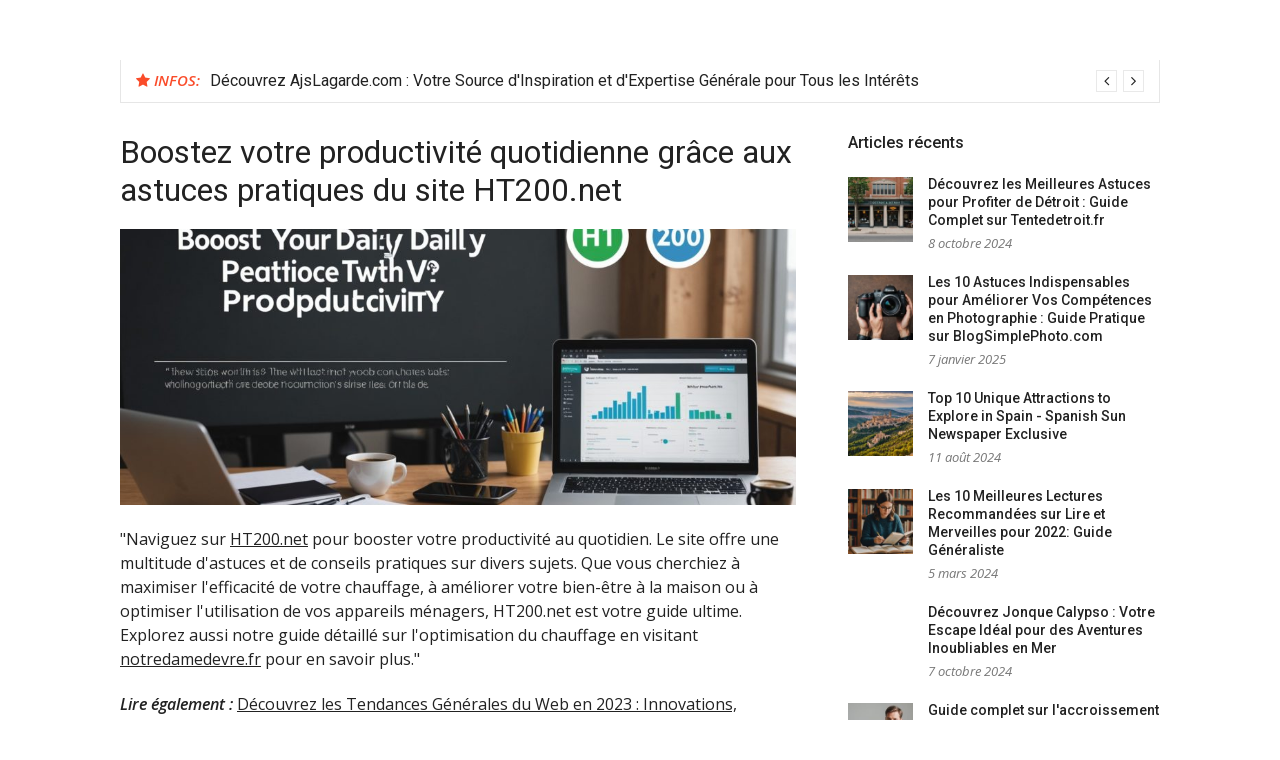

--- FILE ---
content_type: text/html; charset=UTF-8
request_url: https://prodebtcalc.com/boostez-votre-productivite-quotidienne-grace-aux-astuces-pratiques-du-site-ht200-net/14/
body_size: 13603
content:
<!DOCTYPE html>
<html lang="fr-FR">
<head>
<meta charset="UTF-8">
<meta name="viewport" content="width=device-width, initial-scale=1">
<link rel="profile" href="https://gmpg.org/xfn/11">

<meta name='robots' content='index, follow, max-image-preview:large, max-snippet:-1, max-video-preview:-1' />

	<!-- This site is optimized with the Yoast SEO plugin v26.8 - https://yoast.com/product/yoast-seo-wordpress/ -->
	<title>Boostez votre productivité quotidienne grâce aux astuces pratiques du site HT200.net -</title>
	<link rel="canonical" href="https://prodebtcalc.com/boostez-votre-productivite-quotidienne-grace-aux-astuces-pratiques-du-site-ht200-net/14/" />
	<meta property="og:locale" content="fr_FR" />
	<meta property="og:type" content="article" />
	<meta property="og:title" content="Boostez votre productivité quotidienne grâce aux astuces pratiques du site HT200.net -" />
	<meta property="og:description" content="&quot;Naviguez sur HT200.net pour booster votre productivité au quotidien. Le site offre une multitude d&#039;astuces et de conseils pratiques sur divers sujets. Que vous cherchiez à maximiser l&#039;efficacité de votre&hellip;https://ht200.net" />
	<meta property="og:url" content="https://prodebtcalc.com/boostez-votre-productivite-quotidienne-grace-aux-astuces-pratiques-du-site-ht200-net/14/" />
	<meta property="article:published_time" content="2024-07-14T22:31:14+00:00" />
	<meta name="author" content="admin" />
	<meta name="twitter:card" content="summary_large_image" />
	<script type="application/ld+json" class="yoast-schema-graph">{"@context":"https://schema.org","@graph":[{"@type":"Article","@id":"https://prodebtcalc.com/boostez-votre-productivite-quotidienne-grace-aux-astuces-pratiques-du-site-ht200-net/14/#article","isPartOf":{"@id":"https://prodebtcalc.com/boostez-votre-productivite-quotidienne-grace-aux-astuces-pratiques-du-site-ht200-net/14/"},"author":{"name":"admin","@id":"https://prodebtcalc.com/#/schema/person/4c3253583a61bcc57165b9ace969e0d8"},"headline":"Boostez votre productivité quotidienne grâce aux astuces pratiques du site HT200.net","datePublished":"2024-07-14T22:31:14+00:00","mainEntityOfPage":{"@id":"https://prodebtcalc.com/boostez-votre-productivite-quotidienne-grace-aux-astuces-pratiques-du-site-ht200-net/14/"},"wordCount":87,"image":{"@id":"https://prodebtcalc.com/boostez-votre-productivite-quotidienne-grace-aux-astuces-pratiques-du-site-ht200-net/14/#primaryimage"},"thumbnailUrl":"https://prodebtcalc.com/wp-content/uploads/2025/02/boost-your-daily-productivity-with-practical-tips-from-ht200-net.jpeg","articleSection":["general"],"inLanguage":"fr-FR"},{"@type":"WebPage","@id":"https://prodebtcalc.com/boostez-votre-productivite-quotidienne-grace-aux-astuces-pratiques-du-site-ht200-net/14/","url":"https://prodebtcalc.com/boostez-votre-productivite-quotidienne-grace-aux-astuces-pratiques-du-site-ht200-net/14/","name":"Boostez votre productivité quotidienne grâce aux astuces pratiques du site HT200.net -","isPartOf":{"@id":"https://prodebtcalc.com/#website"},"primaryImageOfPage":{"@id":"https://prodebtcalc.com/boostez-votre-productivite-quotidienne-grace-aux-astuces-pratiques-du-site-ht200-net/14/#primaryimage"},"image":{"@id":"https://prodebtcalc.com/boostez-votre-productivite-quotidienne-grace-aux-astuces-pratiques-du-site-ht200-net/14/#primaryimage"},"thumbnailUrl":"https://prodebtcalc.com/wp-content/uploads/2025/02/boost-your-daily-productivity-with-practical-tips-from-ht200-net.jpeg","datePublished":"2024-07-14T22:31:14+00:00","author":{"@id":"https://prodebtcalc.com/#/schema/person/4c3253583a61bcc57165b9ace969e0d8"},"breadcrumb":{"@id":"https://prodebtcalc.com/boostez-votre-productivite-quotidienne-grace-aux-astuces-pratiques-du-site-ht200-net/14/#breadcrumb"},"inLanguage":"fr-FR","potentialAction":[{"@type":"ReadAction","target":["https://prodebtcalc.com/boostez-votre-productivite-quotidienne-grace-aux-astuces-pratiques-du-site-ht200-net/14/"]}]},{"@type":"ImageObject","inLanguage":"fr-FR","@id":"https://prodebtcalc.com/boostez-votre-productivite-quotidienne-grace-aux-astuces-pratiques-du-site-ht200-net/14/#primaryimage","url":"https://prodebtcalc.com/wp-content/uploads/2025/02/boost-your-daily-productivity-with-practical-tips-from-ht200-net.jpeg","contentUrl":"https://prodebtcalc.com/wp-content/uploads/2025/02/boost-your-daily-productivity-with-practical-tips-from-ht200-net.jpeg","width":2016,"height":1152},{"@type":"BreadcrumbList","@id":"https://prodebtcalc.com/boostez-votre-productivite-quotidienne-grace-aux-astuces-pratiques-du-site-ht200-net/14/#breadcrumb","itemListElement":[{"@type":"ListItem","position":1,"name":"Accueil","item":"https://prodebtcalc.com/"},{"@type":"ListItem","position":2,"name":"Boostez votre productivité quotidienne grâce aux astuces pratiques du site HT200.net"}]},{"@type":"WebSite","@id":"https://prodebtcalc.com/#website","url":"https://prodebtcalc.com/","name":"","description":"","potentialAction":[{"@type":"SearchAction","target":{"@type":"EntryPoint","urlTemplate":"https://prodebtcalc.com/?s={search_term_string}"},"query-input":{"@type":"PropertyValueSpecification","valueRequired":true,"valueName":"search_term_string"}}],"inLanguage":"fr-FR"},{"@type":"Person","@id":"https://prodebtcalc.com/#/schema/person/4c3253583a61bcc57165b9ace969e0d8","name":"admin","sameAs":["https://prodebtcalc.com"],"url":"https://prodebtcalc.com/author/admin/"}]}</script>
	<!-- / Yoast SEO plugin. -->


<link rel='dns-prefetch' href='//fonts.googleapis.com' />
<link rel="alternate" type="application/rss+xml" title=" &raquo; Flux" href="https://prodebtcalc.com/feed/" />
<link rel="alternate" type="application/rss+xml" title=" &raquo; Flux des commentaires" href="https://prodebtcalc.com/comments/feed/" />
<link rel="alternate" title="oEmbed (JSON)" type="application/json+oembed" href="https://prodebtcalc.com/wp-json/oembed/1.0/embed?url=https%3A%2F%2Fprodebtcalc.com%2Fboostez-votre-productivite-quotidienne-grace-aux-astuces-pratiques-du-site-ht200-net%2F14%2F" />
<link rel="alternate" title="oEmbed (XML)" type="text/xml+oembed" href="https://prodebtcalc.com/wp-json/oembed/1.0/embed?url=https%3A%2F%2Fprodebtcalc.com%2Fboostez-votre-productivite-quotidienne-grace-aux-astuces-pratiques-du-site-ht200-net%2F14%2F&#038;format=xml" />
<style id='wp-img-auto-sizes-contain-inline-css' type='text/css'>
img:is([sizes=auto i],[sizes^="auto," i]){contain-intrinsic-size:3000px 1500px}
/*# sourceURL=wp-img-auto-sizes-contain-inline-css */
</style>
<style id='wp-emoji-styles-inline-css' type='text/css'>

	img.wp-smiley, img.emoji {
		display: inline !important;
		border: none !important;
		box-shadow: none !important;
		height: 1em !important;
		width: 1em !important;
		margin: 0 0.07em !important;
		vertical-align: -0.1em !important;
		background: none !important;
		padding: 0 !important;
	}
/*# sourceURL=wp-emoji-styles-inline-css */
</style>
<style id='wp-block-library-inline-css' type='text/css'>
:root{--wp-block-synced-color:#7a00df;--wp-block-synced-color--rgb:122,0,223;--wp-bound-block-color:var(--wp-block-synced-color);--wp-editor-canvas-background:#ddd;--wp-admin-theme-color:#007cba;--wp-admin-theme-color--rgb:0,124,186;--wp-admin-theme-color-darker-10:#006ba1;--wp-admin-theme-color-darker-10--rgb:0,107,160.5;--wp-admin-theme-color-darker-20:#005a87;--wp-admin-theme-color-darker-20--rgb:0,90,135;--wp-admin-border-width-focus:2px}@media (min-resolution:192dpi){:root{--wp-admin-border-width-focus:1.5px}}.wp-element-button{cursor:pointer}:root .has-very-light-gray-background-color{background-color:#eee}:root .has-very-dark-gray-background-color{background-color:#313131}:root .has-very-light-gray-color{color:#eee}:root .has-very-dark-gray-color{color:#313131}:root .has-vivid-green-cyan-to-vivid-cyan-blue-gradient-background{background:linear-gradient(135deg,#00d084,#0693e3)}:root .has-purple-crush-gradient-background{background:linear-gradient(135deg,#34e2e4,#4721fb 50%,#ab1dfe)}:root .has-hazy-dawn-gradient-background{background:linear-gradient(135deg,#faaca8,#dad0ec)}:root .has-subdued-olive-gradient-background{background:linear-gradient(135deg,#fafae1,#67a671)}:root .has-atomic-cream-gradient-background{background:linear-gradient(135deg,#fdd79a,#004a59)}:root .has-nightshade-gradient-background{background:linear-gradient(135deg,#330968,#31cdcf)}:root .has-midnight-gradient-background{background:linear-gradient(135deg,#020381,#2874fc)}:root{--wp--preset--font-size--normal:16px;--wp--preset--font-size--huge:42px}.has-regular-font-size{font-size:1em}.has-larger-font-size{font-size:2.625em}.has-normal-font-size{font-size:var(--wp--preset--font-size--normal)}.has-huge-font-size{font-size:var(--wp--preset--font-size--huge)}.has-text-align-center{text-align:center}.has-text-align-left{text-align:left}.has-text-align-right{text-align:right}.has-fit-text{white-space:nowrap!important}#end-resizable-editor-section{display:none}.aligncenter{clear:both}.items-justified-left{justify-content:flex-start}.items-justified-center{justify-content:center}.items-justified-right{justify-content:flex-end}.items-justified-space-between{justify-content:space-between}.screen-reader-text{border:0;clip-path:inset(50%);height:1px;margin:-1px;overflow:hidden;padding:0;position:absolute;width:1px;word-wrap:normal!important}.screen-reader-text:focus{background-color:#ddd;clip-path:none;color:#444;display:block;font-size:1em;height:auto;left:5px;line-height:normal;padding:15px 23px 14px;text-decoration:none;top:5px;width:auto;z-index:100000}html :where(.has-border-color){border-style:solid}html :where([style*=border-top-color]){border-top-style:solid}html :where([style*=border-right-color]){border-right-style:solid}html :where([style*=border-bottom-color]){border-bottom-style:solid}html :where([style*=border-left-color]){border-left-style:solid}html :where([style*=border-width]){border-style:solid}html :where([style*=border-top-width]){border-top-style:solid}html :where([style*=border-right-width]){border-right-style:solid}html :where([style*=border-bottom-width]){border-bottom-style:solid}html :where([style*=border-left-width]){border-left-style:solid}html :where(img[class*=wp-image-]){height:auto;max-width:100%}:where(figure){margin:0 0 1em}html :where(.is-position-sticky){--wp-admin--admin-bar--position-offset:var(--wp-admin--admin-bar--height,0px)}@media screen and (max-width:600px){html :where(.is-position-sticky){--wp-admin--admin-bar--position-offset:0px}}

/*# sourceURL=wp-block-library-inline-css */
</style><style id='global-styles-inline-css' type='text/css'>
:root{--wp--preset--aspect-ratio--square: 1;--wp--preset--aspect-ratio--4-3: 4/3;--wp--preset--aspect-ratio--3-4: 3/4;--wp--preset--aspect-ratio--3-2: 3/2;--wp--preset--aspect-ratio--2-3: 2/3;--wp--preset--aspect-ratio--16-9: 16/9;--wp--preset--aspect-ratio--9-16: 9/16;--wp--preset--color--black: #000000;--wp--preset--color--cyan-bluish-gray: #abb8c3;--wp--preset--color--white: #ffffff;--wp--preset--color--pale-pink: #f78da7;--wp--preset--color--vivid-red: #cf2e2e;--wp--preset--color--luminous-vivid-orange: #ff6900;--wp--preset--color--luminous-vivid-amber: #fcb900;--wp--preset--color--light-green-cyan: #7bdcb5;--wp--preset--color--vivid-green-cyan: #00d084;--wp--preset--color--pale-cyan-blue: #8ed1fc;--wp--preset--color--vivid-cyan-blue: #0693e3;--wp--preset--color--vivid-purple: #9b51e0;--wp--preset--gradient--vivid-cyan-blue-to-vivid-purple: linear-gradient(135deg,rgb(6,147,227) 0%,rgb(155,81,224) 100%);--wp--preset--gradient--light-green-cyan-to-vivid-green-cyan: linear-gradient(135deg,rgb(122,220,180) 0%,rgb(0,208,130) 100%);--wp--preset--gradient--luminous-vivid-amber-to-luminous-vivid-orange: linear-gradient(135deg,rgb(252,185,0) 0%,rgb(255,105,0) 100%);--wp--preset--gradient--luminous-vivid-orange-to-vivid-red: linear-gradient(135deg,rgb(255,105,0) 0%,rgb(207,46,46) 100%);--wp--preset--gradient--very-light-gray-to-cyan-bluish-gray: linear-gradient(135deg,rgb(238,238,238) 0%,rgb(169,184,195) 100%);--wp--preset--gradient--cool-to-warm-spectrum: linear-gradient(135deg,rgb(74,234,220) 0%,rgb(151,120,209) 20%,rgb(207,42,186) 40%,rgb(238,44,130) 60%,rgb(251,105,98) 80%,rgb(254,248,76) 100%);--wp--preset--gradient--blush-light-purple: linear-gradient(135deg,rgb(255,206,236) 0%,rgb(152,150,240) 100%);--wp--preset--gradient--blush-bordeaux: linear-gradient(135deg,rgb(254,205,165) 0%,rgb(254,45,45) 50%,rgb(107,0,62) 100%);--wp--preset--gradient--luminous-dusk: linear-gradient(135deg,rgb(255,203,112) 0%,rgb(199,81,192) 50%,rgb(65,88,208) 100%);--wp--preset--gradient--pale-ocean: linear-gradient(135deg,rgb(255,245,203) 0%,rgb(182,227,212) 50%,rgb(51,167,181) 100%);--wp--preset--gradient--electric-grass: linear-gradient(135deg,rgb(202,248,128) 0%,rgb(113,206,126) 100%);--wp--preset--gradient--midnight: linear-gradient(135deg,rgb(2,3,129) 0%,rgb(40,116,252) 100%);--wp--preset--font-size--small: 13px;--wp--preset--font-size--medium: 20px;--wp--preset--font-size--large: 36px;--wp--preset--font-size--x-large: 42px;--wp--preset--spacing--20: 0.44rem;--wp--preset--spacing--30: 0.67rem;--wp--preset--spacing--40: 1rem;--wp--preset--spacing--50: 1.5rem;--wp--preset--spacing--60: 2.25rem;--wp--preset--spacing--70: 3.38rem;--wp--preset--spacing--80: 5.06rem;--wp--preset--shadow--natural: 6px 6px 9px rgba(0, 0, 0, 0.2);--wp--preset--shadow--deep: 12px 12px 50px rgba(0, 0, 0, 0.4);--wp--preset--shadow--sharp: 6px 6px 0px rgba(0, 0, 0, 0.2);--wp--preset--shadow--outlined: 6px 6px 0px -3px rgb(255, 255, 255), 6px 6px rgb(0, 0, 0);--wp--preset--shadow--crisp: 6px 6px 0px rgb(0, 0, 0);}:where(.is-layout-flex){gap: 0.5em;}:where(.is-layout-grid){gap: 0.5em;}body .is-layout-flex{display: flex;}.is-layout-flex{flex-wrap: wrap;align-items: center;}.is-layout-flex > :is(*, div){margin: 0;}body .is-layout-grid{display: grid;}.is-layout-grid > :is(*, div){margin: 0;}:where(.wp-block-columns.is-layout-flex){gap: 2em;}:where(.wp-block-columns.is-layout-grid){gap: 2em;}:where(.wp-block-post-template.is-layout-flex){gap: 1.25em;}:where(.wp-block-post-template.is-layout-grid){gap: 1.25em;}.has-black-color{color: var(--wp--preset--color--black) !important;}.has-cyan-bluish-gray-color{color: var(--wp--preset--color--cyan-bluish-gray) !important;}.has-white-color{color: var(--wp--preset--color--white) !important;}.has-pale-pink-color{color: var(--wp--preset--color--pale-pink) !important;}.has-vivid-red-color{color: var(--wp--preset--color--vivid-red) !important;}.has-luminous-vivid-orange-color{color: var(--wp--preset--color--luminous-vivid-orange) !important;}.has-luminous-vivid-amber-color{color: var(--wp--preset--color--luminous-vivid-amber) !important;}.has-light-green-cyan-color{color: var(--wp--preset--color--light-green-cyan) !important;}.has-vivid-green-cyan-color{color: var(--wp--preset--color--vivid-green-cyan) !important;}.has-pale-cyan-blue-color{color: var(--wp--preset--color--pale-cyan-blue) !important;}.has-vivid-cyan-blue-color{color: var(--wp--preset--color--vivid-cyan-blue) !important;}.has-vivid-purple-color{color: var(--wp--preset--color--vivid-purple) !important;}.has-black-background-color{background-color: var(--wp--preset--color--black) !important;}.has-cyan-bluish-gray-background-color{background-color: var(--wp--preset--color--cyan-bluish-gray) !important;}.has-white-background-color{background-color: var(--wp--preset--color--white) !important;}.has-pale-pink-background-color{background-color: var(--wp--preset--color--pale-pink) !important;}.has-vivid-red-background-color{background-color: var(--wp--preset--color--vivid-red) !important;}.has-luminous-vivid-orange-background-color{background-color: var(--wp--preset--color--luminous-vivid-orange) !important;}.has-luminous-vivid-amber-background-color{background-color: var(--wp--preset--color--luminous-vivid-amber) !important;}.has-light-green-cyan-background-color{background-color: var(--wp--preset--color--light-green-cyan) !important;}.has-vivid-green-cyan-background-color{background-color: var(--wp--preset--color--vivid-green-cyan) !important;}.has-pale-cyan-blue-background-color{background-color: var(--wp--preset--color--pale-cyan-blue) !important;}.has-vivid-cyan-blue-background-color{background-color: var(--wp--preset--color--vivid-cyan-blue) !important;}.has-vivid-purple-background-color{background-color: var(--wp--preset--color--vivid-purple) !important;}.has-black-border-color{border-color: var(--wp--preset--color--black) !important;}.has-cyan-bluish-gray-border-color{border-color: var(--wp--preset--color--cyan-bluish-gray) !important;}.has-white-border-color{border-color: var(--wp--preset--color--white) !important;}.has-pale-pink-border-color{border-color: var(--wp--preset--color--pale-pink) !important;}.has-vivid-red-border-color{border-color: var(--wp--preset--color--vivid-red) !important;}.has-luminous-vivid-orange-border-color{border-color: var(--wp--preset--color--luminous-vivid-orange) !important;}.has-luminous-vivid-amber-border-color{border-color: var(--wp--preset--color--luminous-vivid-amber) !important;}.has-light-green-cyan-border-color{border-color: var(--wp--preset--color--light-green-cyan) !important;}.has-vivid-green-cyan-border-color{border-color: var(--wp--preset--color--vivid-green-cyan) !important;}.has-pale-cyan-blue-border-color{border-color: var(--wp--preset--color--pale-cyan-blue) !important;}.has-vivid-cyan-blue-border-color{border-color: var(--wp--preset--color--vivid-cyan-blue) !important;}.has-vivid-purple-border-color{border-color: var(--wp--preset--color--vivid-purple) !important;}.has-vivid-cyan-blue-to-vivid-purple-gradient-background{background: var(--wp--preset--gradient--vivid-cyan-blue-to-vivid-purple) !important;}.has-light-green-cyan-to-vivid-green-cyan-gradient-background{background: var(--wp--preset--gradient--light-green-cyan-to-vivid-green-cyan) !important;}.has-luminous-vivid-amber-to-luminous-vivid-orange-gradient-background{background: var(--wp--preset--gradient--luminous-vivid-amber-to-luminous-vivid-orange) !important;}.has-luminous-vivid-orange-to-vivid-red-gradient-background{background: var(--wp--preset--gradient--luminous-vivid-orange-to-vivid-red) !important;}.has-very-light-gray-to-cyan-bluish-gray-gradient-background{background: var(--wp--preset--gradient--very-light-gray-to-cyan-bluish-gray) !important;}.has-cool-to-warm-spectrum-gradient-background{background: var(--wp--preset--gradient--cool-to-warm-spectrum) !important;}.has-blush-light-purple-gradient-background{background: var(--wp--preset--gradient--blush-light-purple) !important;}.has-blush-bordeaux-gradient-background{background: var(--wp--preset--gradient--blush-bordeaux) !important;}.has-luminous-dusk-gradient-background{background: var(--wp--preset--gradient--luminous-dusk) !important;}.has-pale-ocean-gradient-background{background: var(--wp--preset--gradient--pale-ocean) !important;}.has-electric-grass-gradient-background{background: var(--wp--preset--gradient--electric-grass) !important;}.has-midnight-gradient-background{background: var(--wp--preset--gradient--midnight) !important;}.has-small-font-size{font-size: var(--wp--preset--font-size--small) !important;}.has-medium-font-size{font-size: var(--wp--preset--font-size--medium) !important;}.has-large-font-size{font-size: var(--wp--preset--font-size--large) !important;}.has-x-large-font-size{font-size: var(--wp--preset--font-size--x-large) !important;}
/*# sourceURL=global-styles-inline-css */
</style>

<style id='classic-theme-styles-inline-css' type='text/css'>
/*! This file is auto-generated */
.wp-block-button__link{color:#fff;background-color:#32373c;border-radius:9999px;box-shadow:none;text-decoration:none;padding:calc(.667em + 2px) calc(1.333em + 2px);font-size:1.125em}.wp-block-file__button{background:#32373c;color:#fff;text-decoration:none}
/*# sourceURL=/wp-includes/css/classic-themes.min.css */
</style>
<link rel='stylesheet' id='glob-style-css' href='https://prodebtcalc.com/wp-content/themes/glob/style.css?ver=6.9' type='text/css' media='all' />
<style id='glob-style-inline-css' type='text/css'>

            a, .comments-area .logged-in-as a {
                color: #222222;
            }

            .header-breaking .breaking_text strong,
            a:hover,
            .social-links ul a:hover::before,
            .footer-widgets .widget a:hover,
            .entry-title:hover, .entry-title a:hover, h2.entry-title a:hover,
            .social-links ul a:hover
            {
                 color : #fa4c2a;
            }

            .block-slider .entry .entry-cat,
            .entry-footer .cat-links span, .entry-footer .tags-links span {
                background-color: #fa4c2a;
            }
            button, input[type="button"], input[type="reset"], input[type="submit"],
            .st-menu .btn-close-home .home-button,
            .st-menu .btn-close-home .close-button {
                background-color: #fa4c2a;
                border-color : #fa4c2a;
            }
            .widget_tag_cloud a:hover, .slick-arrow:hover { border-color : #fa4c2a;}

            .main-navigation li:hover > a,
            .main-navigation li.focus > a {
                 background-color : #fa4c2a;
            }
            .main-navigation a:hover,
            .main-navigation .current_page_item > a,
            .main-navigation .current-menu-item > a,
            .main-navigation .current_page_ancestor > a {
                background-color : #fa4c2a;
                color : #fff;
            }

            h2.entry-title a,
            h1.entry-title,
            .widget-title,
            .footer-staff-picks h3
            {
                color: #222222;
            }
            button:hover, input[type="button"]:hover,
            input[type="reset"]:hover,
            input[type="submit"]:hover,
            .st-menu .btn-close-home .home-button:hover,
            .st-menu .btn-close-home .close-button:hover {
                    background-color: #222222;
                    border-color: #222222;
            }
/*# sourceURL=glob-style-inline-css */
</style>
<link rel='stylesheet' id='child-glob-style-css' href='https://prodebtcalc.com/wp-content/themes/child-glob/style.css?ver=6.9' type='text/css' media='all' />
<link rel='stylesheet' id='glob-fonts-css' href='https://fonts.googleapis.com/css?family=Open+Sans%3A400%2C400i%2C600%2C600i%7CRoboto%3A300%2C400%2C400italic%2C500%2C500italic%2C700&#038;ver=0.1.0#038;subset=latin%2Clatin-ext' type='text/css' media='all' />
<link rel='stylesheet' id='font-awesome-css' href='https://prodebtcalc.com/wp-content/themes/glob/assets/css/font-awesome.min.css?ver=4.5' type='text/css' media='all' />
<script type="text/javascript" src="https://prodebtcalc.com/wp-includes/js/jquery/jquery.min.js?ver=3.7.1" id="jquery-core-js"></script>
<script type="text/javascript" src="https://prodebtcalc.com/wp-includes/js/jquery/jquery-migrate.min.js?ver=3.4.1" id="jquery-migrate-js"></script>
<script type="text/javascript" src="https://prodebtcalc.com/wp-content/themes/glob/assets/js/classie.js?ver=1" id="classie-js"></script>
<link rel="https://api.w.org/" href="https://prodebtcalc.com/wp-json/" /><link rel="alternate" title="JSON" type="application/json" href="https://prodebtcalc.com/wp-json/wp/v2/posts/2312" /><link rel="EditURI" type="application/rsd+xml" title="RSD" href="https://prodebtcalc.com/xmlrpc.php?rsd" />
<meta name="generator" content="WordPress 6.9" />
<link rel='shortlink' href='https://prodebtcalc.com/?p=2312' />
<meta name="robots" content="noarchive"></head>

<body class="wp-singular post-template-default single single-post postid-2312 single-format-standard wp-theme-glob wp-child-theme-child-glob">
<div id="page" class="site">
	<a class="skip-link screen-reader-text" href="#main">Aller au contenu</a>

	<!-- begin .header-mobile-menu -->
	<nav class="st-menu st-effect-1" id="menu-3">
		<div class="btn-close-home">
			<button class="close-button" id="closemenu"></button>
			<a href="https://prodebtcalc.com/" class="home-button"><i class="fa fa-home"></i></a>
		</div>
		<div class="menu"><ul>
<li class="page_item page-item-3934"><a href="https://prodebtcalc.com/sitemap/">Sitemap</a></li>
</ul></div>
	</nav>
	<!-- end .header-mobile-menu -->

	<header id="masthead" class="site-header site-identity-left" role="banner">

		<div class="container">
			<button class="top-mobile-menu-button mobile-menu-button" data-effect="st-effect-1" type="button"><i class="fa fa-bars"></i></button>
            <div id="site-branding">
                    <div class="site-branding show-site-title show-tagline">
                                    <p class="site-title"><a href="https://prodebtcalc.com/" rel="home"></a></p>
                        </div><!-- .site-branding -->
                </div>

			<div class="site-header-sidebar">
							</div>
		</div>

	</header><!-- #masthead -->


	<div class="navigation-wrapper nav-layout-boxed">
		<div class="container">
			<div class="navigation-search-wrapper clear">
				<nav id="site-navigation" class="main-navigation" role="navigation">


</nav><!-- #site-navigation -->
			
			</div>
		</div>
	</div>

                <div class="breaking_wrapper breaking-layout-boxed nav-boxed">
                <div class="container ">
                    <div class="trending_wrapper trending_widget header-breaking">
                                                <div class="breaking_text"><strong><i class="fa fa-star"></i> <span>Infos:</span></strong></div>
                                                <div class="trending_slider_wrapper">
                            <div class="breaking_slider">
                                                                    <article class="entry-breaking">
                                        <h4><a href="https://prodebtcalc.com/boostez-votre-confiance-en-langues-conseils-pratiques-et-ressources-sur-fairlangue-net/39/" rel="bookmark" title="Boostez Votre Confiance en Langues : Conseils Pratiques et Ressources sur FairLangue.net">Boostez Votre Confiance en Langues : Conseils Pratiques et Ressources sur FairLangue.net</a></h4>
                                    </article>
                                                                    <article class="entry-breaking">
                                        <h4><a href="https://prodebtcalc.com/decouvrez-ajslagarde-com-votre-source-dinspiration-et-dexpertise-generale-pour-tous-les-interets/55/" rel="bookmark" title="Découvrez AjsLagarde.com : Votre Source d&#039;Inspiration et d&#039;Expertise Générale pour Tous les Intérêts">Découvrez AjsLagarde.com : Votre Source d'Inspiration et d'Expertise Générale pour Tous les Intérêts</a></h4>
                                    </article>
                                                                    <article class="entry-breaking">
                                        <h4><a href="https://prodebtcalc.com/10-astuces-incontournables-pour-optimiser-votre-site-hors-commerce-en-2023/07/" rel="bookmark" title="10 Astuces Incontournables pour Optimiser Votre Site Hors-Commerce en 2023">10 Astuces Incontournables pour Optimiser Votre Site Hors-Commerce en 2023</a></h4>
                                    </article>
                                                                    <article class="entry-breaking">
                                        <h4><a href="https://prodebtcalc.com/decouvrez-les-secrets-de-la-flore-guide-complet-sur-la-botanique-et-les-plantes-dinterieur/26/" rel="bookmark" title="Découvrez les Secrets de la Flore : Guide Complet sur la Botanique et les Plantes d&#039;Intérieur">Découvrez les Secrets de la Flore : Guide Complet sur la Botanique et les Plantes d'Intérieur</a></h4>
                                    </article>
                                                            </div>
                        </div>
                    </div>
                    <div class="clear"></div>
                </div>
            </div>
            
	<div id="content" class="site-content">

<div class="container">
	<div id="primary" class="content-area">
		<main id="main" class="site-main" role="main">

		
<article id="post-2312" class="post-2312 post type-post status-publish format-standard has-post-thumbnail hentry category-general">
	<header class="entry-header">
		<h1 class="entry-title">Boostez votre productivité quotidienne grâce aux astuces pratiques du site HT200.net</h1>	</header><!-- .entry-header -->

                    <div class="entry-thumbnail">
                <img width="980" height="400" src="https://prodebtcalc.com/wp-content/uploads/2025/02/boost-your-daily-productivity-with-practical-tips-from-ht200-net-980x400.jpeg" class="attachment-glob-medium size-glob-medium wp-post-image" alt="" decoding="async" fetchpriority="high" />            </div>
        	<div class="entry-content">
		<p>"Naviguez sur <a href='https://ht200.net'>HT200.net</a> pour booster votre productivité au quotidien. Le site offre une multitude d'astuces et de conseils pratiques sur divers sujets. Que vous cherchiez à maximiser l'efficacité de votre chauffage, à améliorer votre bien-être à la maison ou à optimiser l'utilisation de vos appareils ménagers, HT200.net est votre guide ultime. Explorez aussi notre guide détaillé sur l'optimisation du chauffage en visitant <a href='https://notredamedevre.fr/7190/guide-ultime-pour-maximiser-lefficacite-de-votre-chauffage-avec-ht200-net/'>notredamedevre.fr</a> pour en savoir plus."</p>
<p><strong><i>Lire également : </i></strong><a href="https://prodebtcalc.com/decouvrez-les-tendances-generales-du-web-en-2023-innovations-astuces-et-ressources-sur-shardo-org/32/" title="Découvrez les Tendances Générales du Web en 2023 : Innovations, Astuces et Ressources sur SharDo.org">Découvrez les Tendances Générales du Web en 2023 : Innovations, Astuces et Ressources sur SharDo.org</a></p>	</div><!-- .entry-content -->


    
	<footer class="entry-footer">
			</footer><!-- .entry-footer -->

    
</article><!-- #post-## -->

		</main><!-- #main -->
	</div><!-- #primary -->

	
<aside id="secondary" class="sidebar widget-area" role="complementary">
	<section id="glob-posts-1" class="widget sidebar-widget glob-posts-widget"><h4 class="widget-title">Articles récents</h4>            <ul class="widget-posts">                <li class="has-thumb">
                    <a href="https://prodebtcalc.com/decouvrez-les-meilleures-astuces-pour-profiter-de-detroit-guide-complet-sur-tentedetroit-fr/26/" title="Découvrez les Meilleures Astuces pour Profiter de Détroit : Guide Complet sur Tentedetroit.fr"><img width="150" height="150" src="https://prodebtcalc.com/wp-content/uploads/2024/11/discover-the-best-tips-to-enjoy-detroit-complete-guide-on-tentedetroit-fr-150x150.jpeg" class="attachment-thumbnail size-thumbnail wp-post-image" alt="" decoding="async" loading="lazy" /></a>                    <div class="p-info">
                    <h2 class="entry-title"><a title="Découvrez les Meilleures Astuces pour Profiter de Détroit : Guide Complet sur Tentedetroit.fr" href="https://prodebtcalc.com/decouvrez-les-meilleures-astuces-pour-profiter-de-detroit-guide-complet-sur-tentedetroit-fr/26/" rel="bookmark">Découvrez les Meilleures Astuces pour Profiter de Détroit : Guide Complet sur Tentedetroit.fr</a></h2>
                    <span class="entry-date">8 octobre 2024</span>                    </div>
                </li>
                                <li class="has-thumb">
                    <a href="https://prodebtcalc.com/les-10-astuces-indispensables-pour-ameliorer-vos-competences-en-photographie-guide-pratique-sur-blogsimplephoto-com/56/" title="Les 10 Astuces Indispensables pour Améliorer Vos Compétences en Photographie : Guide Pratique sur BlogSimplePhoto.com"><img width="150" height="150" src="https://prodebtcalc.com/wp-content/uploads/2025/01/the-10-essential-tips-to-improve-your-photography-skills-practical-guide-on-blogsimplephoto-com-150x150.jpeg" class="attachment-thumbnail size-thumbnail wp-post-image" alt="" decoding="async" loading="lazy" /></a>                    <div class="p-info">
                    <h2 class="entry-title"><a title="Les 10 Astuces Indispensables pour Améliorer Vos Compétences en Photographie : Guide Pratique sur BlogSimplePhoto.com" href="https://prodebtcalc.com/les-10-astuces-indispensables-pour-ameliorer-vos-competences-en-photographie-guide-pratique-sur-blogsimplephoto-com/56/" rel="bookmark">Les 10 Astuces Indispensables pour Améliorer Vos Compétences en Photographie : Guide Pratique sur BlogSimplePhoto.com</a></h2>
                    <span class="entry-date">7 janvier 2025</span>                    </div>
                </li>
                                <li class="has-thumb">
                    <a href="https://prodebtcalc.com/top-10-unique-attractions-to-explore-in-spain-spanish-sun-newspaper-exclusive/02/" title="Top 10 Unique Attractions to Explore in Spain - Spanish Sun Newspaper Exclusive"><img width="150" height="150" src="https://prodebtcalc.com/wp-content/uploads/2024/12/top-10-unique-attractions-to-explore-in-spain-exclusive-from-the-spanish-sun-newspaper-150x150.jpeg" class="attachment-thumbnail size-thumbnail wp-post-image" alt="" decoding="async" loading="lazy" /></a>                    <div class="p-info">
                    <h2 class="entry-title"><a title="Top 10 Unique Attractions to Explore in Spain - Spanish Sun Newspaper Exclusive" href="https://prodebtcalc.com/top-10-unique-attractions-to-explore-in-spain-spanish-sun-newspaper-exclusive/02/" rel="bookmark">Top 10 Unique Attractions to Explore in Spain - Spanish Sun Newspaper Exclusive</a></h2>
                    <span class="entry-date">11 août 2024</span>                    </div>
                </li>
                                <li class="has-thumb">
                    <a href="https://prodebtcalc.com/les-10-meilleures-lectures-recommandees-sur-lire-et-merveilles-pour-2022-guide-generaliste/31/" title="Les 10 Meilleures Lectures Recommandées sur Lire et Merveilles pour 2022: Guide Généraliste"><img width="150" height="150" src="https://prodebtcalc.com/wp-content/uploads/2025/03/the-10-best-recommended-reads-on-reading-and-wonders-for-2022-general-guide-150x150.jpeg" class="attachment-thumbnail size-thumbnail wp-post-image" alt="" decoding="async" loading="lazy" /></a>                    <div class="p-info">
                    <h2 class="entry-title"><a title="Les 10 Meilleures Lectures Recommandées sur Lire et Merveilles pour 2022: Guide Généraliste" href="https://prodebtcalc.com/les-10-meilleures-lectures-recommandees-sur-lire-et-merveilles-pour-2022-guide-generaliste/31/" rel="bookmark">Les 10 Meilleures Lectures Recommandées sur Lire et Merveilles pour 2022: Guide Généraliste</a></h2>
                    <span class="entry-date">5 mars 2024</span>                    </div>
                </li>
                                <li class="has-thumb">
                    <a href="https://prodebtcalc.com/decouvrez-jonque-calypso-votre-escape-ideal-pour-des-aventures-inoubliables-en-mer/47/" title="Découvrez Jonque Calypso : Votre Escape Idéal pour des Aventures Inoubliables en Mer"><img width="1" height="1" src="https://prodebtcalc.com/wp-content/uploads/2024/12/discover-calypso-junk-your-ideal-escape-for-unforgettable-sea-adventures.jpeg" class="attachment-thumbnail size-thumbnail wp-post-image" alt="" decoding="async" loading="lazy" /></a>                    <div class="p-info">
                    <h2 class="entry-title"><a title="Découvrez Jonque Calypso : Votre Escape Idéal pour des Aventures Inoubliables en Mer" href="https://prodebtcalc.com/decouvrez-jonque-calypso-votre-escape-ideal-pour-des-aventures-inoubliables-en-mer/47/" rel="bookmark">Découvrez Jonque Calypso : Votre Escape Idéal pour des Aventures Inoubliables en Mer</a></h2>
                    <span class="entry-date">7 octobre 2024</span>                    </div>
                </li>
                                <li class="has-thumb">
                    <a href="https://prodebtcalc.com/guide-complet-sur-laccroissement-de-la-productivite-avec-les-conseils-de-mrpaulcurrie-com/05/" title="Guide complet sur l&#039;accroissement de la productivité avec les conseils de MrPaulCurrie.com"><img width="150" height="150" src="https://prodebtcalc.com/wp-content/uploads/2025/03/comprehensive-guide-to-increasing-productivity-with-tips-from-mrpaulcurrie-com-150x150.jpeg" class="attachment-thumbnail size-thumbnail wp-post-image" alt="" decoding="async" loading="lazy" /></a>                    <div class="p-info">
                    <h2 class="entry-title"><a title="Guide complet sur l&#039;accroissement de la productivité avec les conseils de MrPaulCurrie.com" href="https://prodebtcalc.com/guide-complet-sur-laccroissement-de-la-productivite-avec-les-conseils-de-mrpaulcurrie-com/05/" rel="bookmark">Guide complet sur l'accroissement de la productivité avec les conseils de MrPaulCurrie.com</a></h2>
                    <span class="entry-date">23 avril 2024</span>                    </div>
                </li>
                                <li class="has-thumb">
                    <a href="https://prodebtcalc.com/explorer-le-monde-a-travers-le-cinema-comment-flaneries-cinematographiques-vous-guide-dans-lunivers-du-7eme-art/51/" title="Explorer le monde à travers le cinéma: Comment Flâneries Cinématographiques vous guide dans l&#039;univers du 7ème art"><img width="150" height="150" src="https://prodebtcalc.com/wp-content/uploads/2024/12/exploring-the-world-through-cinema-how-flaneries-cinematographiques-guides-you-in-the-universe-of-the-seventh-art-150x150.jpeg" class="attachment-thumbnail size-thumbnail wp-post-image" alt="" decoding="async" loading="lazy" /></a>                    <div class="p-info">
                    <h2 class="entry-title"><a title="Explorer le monde à travers le cinéma: Comment Flâneries Cinématographiques vous guide dans l&#039;univers du 7ème art" href="https://prodebtcalc.com/explorer-le-monde-a-travers-le-cinema-comment-flaneries-cinematographiques-vous-guide-dans-lunivers-du-7eme-art/51/" rel="bookmark">Explorer le monde à travers le cinéma: Comment Flâneries Cinématographiques vous guide dans l'univers du 7ème art</a></h2>
                    <span class="entry-date">17 août 2024</span>                    </div>
                </li>
                                <li class="has-thumb">
                    <a href="https://prodebtcalc.com/explorez-lunivers-dal-pacino-sa-vie-sa-carriere-et-son-heritage-unique-un-guide-complet-pour-tous-les-fans/01/" title="Explorez l&#039;univers d&#039;Al Pacino : Sa vie, sa carrière et son héritage unique - un guide complet pour tous les fans"><img width="150" height="150" src="https://prodebtcalc.com/wp-content/uploads/2025/03/explore-the-universe-of-al-pacino-his-life-career-and-unique-legacy-a-comprehensive-guide-for-all-fans-150x150.jpeg" class="attachment-thumbnail size-thumbnail wp-post-image" alt="" decoding="async" loading="lazy" /></a>                    <div class="p-info">
                    <h2 class="entry-title"><a title="Explorez l&#039;univers d&#039;Al Pacino : Sa vie, sa carrière et son héritage unique - un guide complet pour tous les fans" href="https://prodebtcalc.com/explorez-lunivers-dal-pacino-sa-vie-sa-carriere-et-son-heritage-unique-un-guide-complet-pour-tous-les-fans/01/" rel="bookmark">Explorez l'univers d'Al Pacino : Sa vie, sa carrière et son héritage unique - un guide complet pour tous les fans</a></h2>
                    <span class="entry-date">23 mai 2024</span>                    </div>
                </li>
                                <li class="has-thumb">
                    <a href="https://prodebtcalc.com/top-10-des-conseils-generalistes-pour-ameliorer-votre-quotidien-elhayet-com/54/" title="Top 10 des Conseils Généralistes pour Améliorer Votre Quotidien - Elhayet.com"><img width="150" height="150" src="https://prodebtcalc.com/wp-content/uploads/2024/12/top-10-general-tips-to-improve-your-daily-life-elhayet-com-150x150.jpeg" class="attachment-thumbnail size-thumbnail wp-post-image" alt="" decoding="async" loading="lazy" /></a>                    <div class="p-info">
                    <h2 class="entry-title"><a title="Top 10 des Conseils Généralistes pour Améliorer Votre Quotidien - Elhayet.com" href="https://prodebtcalc.com/top-10-des-conseils-generalistes-pour-ameliorer-votre-quotidien-elhayet-com/54/" rel="bookmark">Top 10 des Conseils Généralistes pour Améliorer Votre Quotidien - Elhayet.com</a></h2>
                    <span class="entry-date">11 août 2024</span>                    </div>
                </li>
                                <li class="has-thumb">
                    <a href="https://prodebtcalc.com/egalite-a-jackson-tn-promouvoir-la-diversite-et-linclusion-dans-nos-communautes/27/" title="Égalité à Jackson, TN : Promouvoir la Diversité et l&#039;Inclusion dans Nos Communautés"><img width="150" height="150" src="https://prodebtcalc.com/wp-content/uploads/2024/11/equality-in-jackson-tn-promoting-diversity-and-inclusion-in-our-communities-150x150.jpeg" class="attachment-thumbnail size-thumbnail wp-post-image" alt="" decoding="async" loading="lazy" /></a>                    <div class="p-info">
                    <h2 class="entry-title"><a title="Égalité à Jackson, TN : Promouvoir la Diversité et l&#039;Inclusion dans Nos Communautés" href="https://prodebtcalc.com/egalite-a-jackson-tn-promouvoir-la-diversite-et-linclusion-dans-nos-communautes/27/" rel="bookmark">Égalité à Jackson, TN : Promouvoir la Diversité et l'Inclusion dans Nos Communautés</a></h2>
                    <span class="entry-date">18 octobre 2024</span>                    </div>
                </li>
                                <li class="has-thumb">
                    <a href="https://prodebtcalc.com/10-astuces-indispensables-pour-optimiser-votre-projet-en-ligne-sur-projet-o-fr/56/" title="10 Astuces Indispensables pour Optimiser Votre Projet en Ligne sur Projet-O.fr"><img width="150" height="150" src="https://prodebtcalc.com/wp-content/uploads/2024/11/10-essential-tips-to-optimize-your-online-project-on-projet-o-fr-150x150.jpeg" class="attachment-thumbnail size-thumbnail wp-post-image" alt="" decoding="async" loading="lazy" /></a>                    <div class="p-info">
                    <h2 class="entry-title"><a title="10 Astuces Indispensables pour Optimiser Votre Projet en Ligne sur Projet-O.fr" href="https://prodebtcalc.com/10-astuces-indispensables-pour-optimiser-votre-projet-en-ligne-sur-projet-o-fr/56/" rel="bookmark">10 Astuces Indispensables pour Optimiser Votre Projet en Ligne sur Projet-O.fr</a></h2>
                    <span class="entry-date">22 octobre 2024</span>                    </div>
                </li>
                                <li class="has-thumb">
                    <a href="https://prodebtcalc.com/decouvrez-ytownmovers-votre-guide-ultime-pour-un-demenagement-sans-stress-en-2023/20/" title="Découvrez YtOwnMovers : Votre Guide Ultime pour un Déménagement Sans Stress en 2023"><img width="150" height="150" src="https://prodebtcalc.com/wp-content/uploads/2024/11/discover-ytownmovers-your-ultimate-guide-to-a-stress-free-move-in-2023-150x150.jpeg" class="attachment-thumbnail size-thumbnail wp-post-image" alt="" decoding="async" loading="lazy" /></a>                    <div class="p-info">
                    <h2 class="entry-title"><a title="Découvrez YtOwnMovers : Votre Guide Ultime pour un Déménagement Sans Stress en 2023" href="https://prodebtcalc.com/decouvrez-ytownmovers-votre-guide-ultime-pour-un-demenagement-sans-stress-en-2023/20/" rel="bookmark">Découvrez YtOwnMovers : Votre Guide Ultime pour un Déménagement Sans Stress en 2023</a></h2>
                    <span class="entry-date">30 novembre 2024</span>                    </div>
                </li>
                                <li class="has-thumb">
                    <a href="https://prodebtcalc.com/decouvrez-linnovation-en-art-et-science-sur-searchingforsalai-le-guide-complet-pour-les-passionnes-de-decouvertes/51/" title="Découvrez l&#039;Innovation en Art et Science sur SearchingForSalai - Le Guide Complet pour les Passionnés de Découvertes"><img width="150" height="150" src="https://prodebtcalc.com/wp-content/uploads/2025/03/discover-innovation-in-art-and-science-on-searchingforsalai-the-complete-guide-for-enthusiasts-of-discoveries-150x150.jpeg" class="attachment-thumbnail size-thumbnail wp-post-image" alt="" decoding="async" loading="lazy" /></a>                    <div class="p-info">
                    <h2 class="entry-title"><a title="Découvrez l&#039;Innovation en Art et Science sur SearchingForSalai - Le Guide Complet pour les Passionnés de Découvertes" href="https://prodebtcalc.com/decouvrez-linnovation-en-art-et-science-sur-searchingforsalai-le-guide-complet-pour-les-passionnes-de-decouvertes/51/" rel="bookmark">Découvrez l'Innovation en Art et Science sur SearchingForSalai - Le Guide Complet pour les Passionnés de Découvertes</a></h2>
                    <span class="entry-date">14 février 2024</span>                    </div>
                </li>
                                <li class="has-thumb">
                    <a href="https://prodebtcalc.com/les-dernieres-tendances-et-innovations-a-decouvrir-sur-nouveautes-net-votre-guide-generaliste/51/" title="Les dernières tendances et innovations à découvrir sur Nouveautes.net : votre guide généraliste"><img width="150" height="150" src="https://prodebtcalc.com/wp-content/uploads/2025/02/the-latest-trends-and-innovations-to-discover-on-nouveautes-net-your-generalist-guide-150x150.jpeg" class="attachment-thumbnail size-thumbnail wp-post-image" alt="" decoding="async" loading="lazy" /></a>                    <div class="p-info">
                    <h2 class="entry-title"><a title="Les dernières tendances et innovations à découvrir sur Nouveautes.net : votre guide généraliste" href="https://prodebtcalc.com/les-dernieres-tendances-et-innovations-a-decouvrir-sur-nouveautes-net-votre-guide-generaliste/51/" rel="bookmark">Les dernières tendances et innovations à découvrir sur Nouveautes.net : votre guide généraliste</a></h2>
                    <span class="entry-date">12 juillet 2024</span>                    </div>
                </li>
                                <li class="has-thumb">
                    <a href="https://prodebtcalc.com/decouvrez-les-tendances-actuelles-et-les-conseils-efficaces-sur-elhayet-com-votre-plateforme-generaliste-de-confiance/48/" title="Découvrez les Tendances Actuelles et les Conseils Efficaces sur Elhayet.com : Votre Plateforme Généraliste de Confiance"><img width="150" height="150" src="https://prodebtcalc.com/wp-content/uploads/2024/12/discover-current-trends-and-effective-tips-on-elhayet-com-your-trusted-general-platform-150x150.jpeg" class="attachment-thumbnail size-thumbnail wp-post-image" alt="" decoding="async" loading="lazy" /></a>                    <div class="p-info">
                    <h2 class="entry-title"><a title="Découvrez les Tendances Actuelles et les Conseils Efficaces sur Elhayet.com : Votre Plateforme Généraliste de Confiance" href="https://prodebtcalc.com/decouvrez-les-tendances-actuelles-et-les-conseils-efficaces-sur-elhayet-com-votre-plateforme-generaliste-de-confiance/48/" rel="bookmark">Découvrez les Tendances Actuelles et les Conseils Efficaces sur Elhayet.com : Votre Plateforme Généraliste de Confiance</a></h2>
                    <span class="entry-date">11 août 2024</span>                    </div>
                </li>
                                <li class="has-thumb">
                    <a href="https://prodebtcalc.com/10-astuces-indispensables-pour-optimiser-votre-experience-sur-fotomateforum-net/54/" title="10 Astuces Indispensables pour Optimiser Votre Expérience sur FotOmateForum.net"><img width="1" height="1" src="https://prodebtcalc.com/wp-content/uploads/2024/12/10-essential-tips-to-enhance-your-experience-on-fotomateforum-net.jpeg" class="attachment-thumbnail size-thumbnail wp-post-image" alt="" decoding="async" loading="lazy" /></a>                    <div class="p-info">
                    <h2 class="entry-title"><a title="10 Astuces Indispensables pour Optimiser Votre Expérience sur FotOmateForum.net" href="https://prodebtcalc.com/10-astuces-indispensables-pour-optimiser-votre-experience-sur-fotomateforum-net/54/" rel="bookmark">10 Astuces Indispensables pour Optimiser Votre Expérience sur FotOmateForum.net</a></h2>
                    <span class="entry-date">7 octobre 2024</span>                    </div>
                </li>
                                <li class="has-thumb">
                    <a href="https://prodebtcalc.com/maximisez-votre-visibilite-en-ligne-avec-annoncetoi-le1er-com-guide-ultime-pour-reussir-vos-publicites-sur-internet/14/" title="Maximisez votre visibilité en ligne avec AnnonceToi-Le1er.com : Guide Ultime pour réussir vos publicités sur internet"><img width="150" height="150" src="https://prodebtcalc.com/wp-content/uploads/2024/12/maximize-your-online-visibility-with-annoncetoi-le1er-com-the-ultimate-guide-to-succeeding-in-your-online-ads-150x150.jpeg" class="attachment-thumbnail size-thumbnail wp-post-image" alt="" decoding="async" loading="lazy" /></a>                    <div class="p-info">
                    <h2 class="entry-title"><a title="Maximisez votre visibilité en ligne avec AnnonceToi-Le1er.com : Guide Ultime pour réussir vos publicités sur internet" href="https://prodebtcalc.com/maximisez-votre-visibilite-en-ligne-avec-annoncetoi-le1er-com-guide-ultime-pour-reussir-vos-publicites-sur-internet/14/" rel="bookmark">Maximisez votre visibilité en ligne avec AnnonceToi-Le1er.com : Guide Ultime pour réussir vos publicités sur internet</a></h2>
                    <span class="entry-date">10 août 2024</span>                    </div>
                </li>
                                <li class="has-thumb">
                    <a href="https://prodebtcalc.com/guide-ultime-pour-tout-savoir-sur-lunivers-dharry-potter-decouvrez-les-tresors-caches-de-la-pensine-dharry-potter/04/" title="Guide ultime pour tout savoir sur l&#039;univers d&#039;Harry Potter : Découvrez les trésors cachés de La Pensine d&#039;Harry Potter"><img width="150" height="150" src="https://prodebtcalc.com/wp-content/uploads/2025/03/ultimate-guide-to-everything-about-the-harry-potter-universe-discover-the-hidden-treasures-of-harry-potters-pensieve-150x150.jpeg" class="attachment-thumbnail size-thumbnail wp-post-image" alt="" decoding="async" loading="lazy" /></a>                    <div class="p-info">
                    <h2 class="entry-title"><a title="Guide ultime pour tout savoir sur l&#039;univers d&#039;Harry Potter : Découvrez les trésors cachés de La Pensine d&#039;Harry Potter" href="https://prodebtcalc.com/guide-ultime-pour-tout-savoir-sur-lunivers-dharry-potter-decouvrez-les-tresors-caches-de-la-pensine-dharry-potter/04/" rel="bookmark">Guide ultime pour tout savoir sur l'univers d'Harry Potter : Découvrez les trésors cachés de La Pensine d'Harry Potter</a></h2>
                    <span class="entry-date">11 juillet 2024</span>                    </div>
                </li>
                                <li class="has-thumb">
                    <a href="https://prodebtcalc.com/le-guide-ultime-de-searching-for-salai-decouvrir-le-genie-de-leonardo-da-vinci-et-son-influence-aujourdhui/26/" title="Le Guide Ultime de Searching for Salai : Découvrir le Génie de Leonardo da Vinci et Son Influence Aujourd&#039;hui"><img width="150" height="150" src="https://prodebtcalc.com/wp-content/uploads/2025/03/the-ultimate-guide-to-searching-for-salai-discovering-the-genius-of-leonardo-da-vinci-and-his-influence-today-150x150.jpeg" class="attachment-thumbnail size-thumbnail wp-post-image" alt="" decoding="async" loading="lazy" /></a>                    <div class="p-info">
                    <h2 class="entry-title"><a title="Le Guide Ultime de Searching for Salai : Découvrir le Génie de Leonardo da Vinci et Son Influence Aujourd&#039;hui" href="https://prodebtcalc.com/le-guide-ultime-de-searching-for-salai-decouvrir-le-genie-de-leonardo-da-vinci-et-son-influence-aujourdhui/26/" rel="bookmark">Le Guide Ultime de Searching for Salai : Découvrir le Génie de Leonardo da Vinci et Son Influence Aujourd'hui</a></h2>
                    <span class="entry-date">25 avril 2024</span>                    </div>
                </li>
                                <li class="has-thumb">
                    <a href="https://prodebtcalc.com/explorez-lunivers-artistique-le-guide-complet-des-expositions-dart-avec-galleryhopper-org/18/" title="Explorez l&#039;Univers Artistique : Le Guide Complet des Expositions d&#039;Art avec GalleryHopper.org"><img width="150" height="150" src="https://prodebtcalc.com/wp-content/uploads/2025/03/explore-the-artistic-universe-the-complete-guide-to-art-exhibitions-with-galleryhopper-org-150x150.jpeg" class="attachment-thumbnail size-thumbnail wp-post-image" alt="" decoding="async" loading="lazy" /></a>                    <div class="p-info">
                    <h2 class="entry-title"><a title="Explorez l&#039;Univers Artistique : Le Guide Complet des Expositions d&#039;Art avec GalleryHopper.org" href="https://prodebtcalc.com/explorez-lunivers-artistique-le-guide-complet-des-expositions-dart-avec-galleryhopper-org/18/" rel="bookmark">Explorez l'Univers Artistique : Le Guide Complet des Expositions d'Art avec GalleryHopper.org</a></h2>
                    <span class="entry-date">9 juillet 2024</span>                    </div>
                </li>
                                <li class="has-thumb">
                    <a href="https://prodebtcalc.com/top-conseils-et-astuces-pour-maximiser-votre-experience-sur-crustyquinns-com-un-guide-generaliste/39/" title="Top Conseils et Astuces pour Maximiser votre Expérience sur CrustyQuinns.com : Un Guide Généraliste"><img width="150" height="150" src="https://prodebtcalc.com/wp-content/uploads/2024/12/top-tips-and-tricks-to-maximize-your-experience-on-crustyquinns-com-a-general-guide-150x150.jpeg" class="attachment-thumbnail size-thumbnail wp-post-image" alt="" decoding="async" loading="lazy" /></a>                    <div class="p-info">
                    <h2 class="entry-title"><a title="Top Conseils et Astuces pour Maximiser votre Expérience sur CrustyQuinns.com : Un Guide Généraliste" href="https://prodebtcalc.com/top-conseils-et-astuces-pour-maximiser-votre-experience-sur-crustyquinns-com-un-guide-generaliste/39/" rel="bookmark">Top Conseils et Astuces pour Maximiser votre Expérience sur CrustyQuinns.com : Un Guide Généraliste</a></h2>
                    <span class="entry-date">6 septembre 2024</span>                    </div>
                </li>
                                <li class="has-thumb">
                    <a href="https://prodebtcalc.com/guide-complet-pour-decrypter-le-succes-de-lagriculture-biologique-a-la-ferme-de-la-source/33/" title="Guide complet pour décrypter le succès de l&#039;agriculture biologique à la Ferme de la Source"><img width="150" height="150" src="https://prodebtcalc.com/wp-content/uploads/2025/03/complete-guide-to-deciphering-the-success-of-organic-farming-at-la-ferme-de-la-source-150x150.jpeg" class="attachment-thumbnail size-thumbnail wp-post-image" alt="" decoding="async" loading="lazy" /></a>                    <div class="p-info">
                    <h2 class="entry-title"><a title="Guide complet pour décrypter le succès de l&#039;agriculture biologique à la Ferme de la Source" href="https://prodebtcalc.com/guide-complet-pour-decrypter-le-succes-de-lagriculture-biologique-a-la-ferme-de-la-source/33/" rel="bookmark">Guide complet pour décrypter le succès de l'agriculture biologique à la Ferme de la Source</a></h2>
                    <span class="entry-date">7 avril 2024</span>                    </div>
                </li>
                                <li class="has-thumb">
                    <a href="https://prodebtcalc.com/decouvrez-les-tendances-generales-de-2023-guide-complet-pour-naviguer-dans-lunivers-de-stone-peppers/38/" title="Découvrez les Tendances Générales de 2023 : Guide Complet pour Naviguer dans l&#039;Univers de Stone Peppers"><img width="150" height="150" src="https://prodebtcalc.com/wp-content/uploads/2024/11/explore-the-general-trends-of-2023-complete-guide-to-navigating-the-world-of-stone-peppers-150x150.jpeg" class="attachment-thumbnail size-thumbnail wp-post-image" alt="" decoding="async" loading="lazy" /></a>                    <div class="p-info">
                    <h2 class="entry-title"><a title="Découvrez les Tendances Générales de 2023 : Guide Complet pour Naviguer dans l&#039;Univers de Stone Peppers" href="https://prodebtcalc.com/decouvrez-les-tendances-generales-de-2023-guide-complet-pour-naviguer-dans-lunivers-de-stone-peppers/38/" rel="bookmark">Découvrez les Tendances Générales de 2023 : Guide Complet pour Naviguer dans l'Univers de Stone Peppers</a></h2>
                    <span class="entry-date">9 octobre 2024</span>                    </div>
                </li>
                                <li class="has-thumb">
                    <a href="https://prodebtcalc.com/decouvrez-le-comite-de-quartier-du-blosne-engagez-vous-pour-un-futur-meilleur-dans-votre-communaute/49/" title="Découvrez le Comité de Quartier du Blosne : Engagez-vous pour un Futur Meilleur dans Votre Communauté"><img width="150" height="150" src="https://prodebtcalc.com/wp-content/uploads/2024/11/discover-the-blosne-neighborhood-committee-get-involved-for-a-better-future-in-your-community-150x150.jpeg" class="attachment-thumbnail size-thumbnail wp-post-image" alt="" decoding="async" loading="lazy" /></a>                    <div class="p-info">
                    <h2 class="entry-title"><a title="Découvrez le Comité de Quartier du Blosne : Engagez-vous pour un Futur Meilleur dans Votre Communauté" href="https://prodebtcalc.com/decouvrez-le-comite-de-quartier-du-blosne-engagez-vous-pour-un-futur-meilleur-dans-votre-communaute/49/" rel="bookmark">Découvrez le Comité de Quartier du Blosne : Engagez-vous pour un Futur Meilleur dans Votre Communauté</a></h2>
                    <span class="entry-date">28 novembre 2024</span>                    </div>
                </li>
                                <li class="has-thumb">
                    <a href="https://prodebtcalc.com/les-tendances-generalistes-a-suivre-en-2021-un-regard-approfondi-sur-le-site-abibifo-com/08/" title="Les tendances généralistes à suivre en 2021: Un regard approfondi sur le site Abibifo.com"><img width="150" height="150" src="https://prodebtcalc.com/wp-content/uploads/2024/12/general-trends-to-follow-in-2021-an-in-depth-look-at-abibifo-com-150x150.jpeg" class="attachment-thumbnail size-thumbnail wp-post-image" alt="" decoding="async" loading="lazy" /></a>                    <div class="p-info">
                    <h2 class="entry-title"><a title="Les tendances généralistes à suivre en 2021: Un regard approfondi sur le site Abibifo.com" href="https://prodebtcalc.com/les-tendances-generalistes-a-suivre-en-2021-un-regard-approfondi-sur-le-site-abibifo-com/08/" rel="bookmark">Les tendances généralistes à suivre en 2021: Un regard approfondi sur le site Abibifo.com</a></h2>
                    <span class="entry-date">19 août 2024</span>                    </div>
                </li>
                                <li class="has-thumb">
                    <a href="https://prodebtcalc.com/les-10-meilleures-strategies-generalistes-pour-booster-votre-blog-sur-blogyou-fr/43/" title="Les 10 Meilleures Stratégies Généralistes pour Booster votre Blog sur BlogYou.fr"><img width="150" height="150" src="https://prodebtcalc.com/wp-content/uploads/2024/12/the-10-best-general-strategies-to-boost-your-blog-on-blogyou-fr-150x150.jpeg" class="attachment-thumbnail size-thumbnail wp-post-image" alt="" decoding="async" loading="lazy" /></a>                    <div class="p-info">
                    <h2 class="entry-title"><a title="Les 10 Meilleures Stratégies Généralistes pour Booster votre Blog sur BlogYou.fr" href="https://prodebtcalc.com/les-10-meilleures-strategies-generalistes-pour-booster-votre-blog-sur-blogyou-fr/43/" rel="bookmark">Les 10 Meilleures Stratégies Généralistes pour Booster votre Blog sur BlogYou.fr</a></h2>
                    <span class="entry-date">13 août 2024</span>                    </div>
                </li>
                                <li class="has-thumb">
                    <a href="https://prodebtcalc.com/guide-complet-pour-naviguer-sur-fenrix-net-plate-forme-generaliste-abordant-tous-les-sujets-qui-vous-interessent/37/" title="Guide complet pour naviguer sur Fenrix.net : Plate-forme généraliste abordant tous les sujets qui vous intéressent"><img width="150" height="150" src="https://prodebtcalc.com/wp-content/uploads/2025/03/complete-guide-to-navigating-fenrix-net-a-generalist-platform-covering-all-the-topics-that-interest-you-150x150.jpeg" class="attachment-thumbnail size-thumbnail wp-post-image" alt="" decoding="async" loading="lazy" /></a>                    <div class="p-info">
                    <h2 class="entry-title"><a title="Guide complet pour naviguer sur Fenrix.net : Plate-forme généraliste abordant tous les sujets qui vous intéressent" href="https://prodebtcalc.com/guide-complet-pour-naviguer-sur-fenrix-net-plate-forme-generaliste-abordant-tous-les-sujets-qui-vous-interessent/37/" rel="bookmark">Guide complet pour naviguer sur Fenrix.net : Plate-forme généraliste abordant tous les sujets qui vous intéressent</a></h2>
                    <span class="entry-date">2 avril 2024</span>                    </div>
                </li>
                                <li class="has-thumb">
                    <a href="https://prodebtcalc.com/top-5-secrets-to-enjoy-a-perfect-evening-at-ristorante-olivio-lune-des-meilleures-adresses-italiennes/48/" title="Top 5 Secrets to Enjoy a Perfect Evening at Ristorante Olivio, l&#039;une des meilleures adresses italiennes"><img width="150" height="150" src="https://prodebtcalc.com/wp-content/uploads/2025/03/top-5-secrets-to-enjoy-a-perfect-evening-at-ristorante-olivio-one-of-the-best-italian-addresses-150x150.jpeg" class="attachment-thumbnail size-thumbnail wp-post-image" alt="" decoding="async" loading="lazy" /></a>                    <div class="p-info">
                    <h2 class="entry-title"><a title="Top 5 Secrets to Enjoy a Perfect Evening at Ristorante Olivio, l&#039;une des meilleures adresses italiennes" href="https://prodebtcalc.com/top-5-secrets-to-enjoy-a-perfect-evening-at-ristorante-olivio-lune-des-meilleures-adresses-italiennes/48/" rel="bookmark">Top 5 Secrets to Enjoy a Perfect Evening at Ristorante Olivio, l'une des meilleures adresses italiennes</a></h2>
                    <span class="entry-date">11 juillet 2024</span>                    </div>
                </li>
                                <li class="has-thumb">
                    <a href="https://prodebtcalc.com/decouvrez-les-dernieres-actualites-en-temps-reel-sur-lexpress-du-faso-votre-guide-generaliste-au-burkina-faso/57/" title="Découvrez Les Dernières Actualités en Temps Réel sur L’express du Faso: Votre Guide Généraliste au Burkina Faso"><img width="150" height="150" src="https://prodebtcalc.com/wp-content/uploads/2024/12/discover-the-latest-real-time-news-on-lexpress-du-faso-your-general-guide-in-burkina-faso-150x150.jpeg" class="attachment-thumbnail size-thumbnail wp-post-image" alt="" decoding="async" loading="lazy" /></a>                    <div class="p-info">
                    <h2 class="entry-title"><a title="Découvrez Les Dernières Actualités en Temps Réel sur L’express du Faso: Votre Guide Généraliste au Burkina Faso" href="https://prodebtcalc.com/decouvrez-les-dernieres-actualites-en-temps-reel-sur-lexpress-du-faso-votre-guide-generaliste-au-burkina-faso/57/" rel="bookmark">Découvrez Les Dernières Actualités en Temps Réel sur L’express du Faso: Votre Guide Généraliste au Burkina Faso</a></h2>
                    <span class="entry-date">12 août 2024</span>                    </div>
                </li>
                                <li class="has-thumb">
                    <a href="https://prodebtcalc.com/dernieres-nouvelles-et-tendances-mondiales-votre-guide-complet-sur-tvpresse-info/05/" title="Dernières Nouvelles et Tendances Mondiales : Votre Guide Complet sur TVPresse.info"><img width="150" height="150" src="https://prodebtcalc.com/wp-content/uploads/2025/02/latest-news-and-global-trends-your-comprehensive-guide-on-tvpresse-info-150x150.jpeg" class="attachment-thumbnail size-thumbnail wp-post-image" alt="" decoding="async" loading="lazy" /></a>                    <div class="p-info">
                    <h2 class="entry-title"><a title="Dernières Nouvelles et Tendances Mondiales : Votre Guide Complet sur TVPresse.info" href="https://prodebtcalc.com/dernieres-nouvelles-et-tendances-mondiales-votre-guide-complet-sur-tvpresse-info/05/" rel="bookmark">Dernières Nouvelles et Tendances Mondiales : Votre Guide Complet sur TVPresse.info</a></h2>
                    <span class="entry-date">10 août 2024</span>                    </div>
                </li>
                </ul></section><section id="block-7" class="widget sidebar-widget widget_block">[tf] 

</section></aside><!-- #secondary -->
</div>

	</div><!-- #content -->

	<footer id="colophon" class="site-footer" role="contentinfo">
        
		<div class="site-info">
			<div class="container">
								            <div class="site-copyright">
                Copyright &copy; PM                 <span class="sep"> &ndash; </span>
                 Thème  Glob par <a href="https://famethemes.com">FameThemes</a>            </div>
            			</div>
		</div><!-- .site-info -->

	</footer><!-- #colophon -->

</div><!-- #page -->

<script type="speculationrules">
{"prefetch":[{"source":"document","where":{"and":[{"href_matches":"/*"},{"not":{"href_matches":["/wp-*.php","/wp-admin/*","/wp-content/uploads/*","/wp-content/*","/wp-content/plugins/*","/wp-content/themes/child-glob/*","/wp-content/themes/glob/*","/*\\?(.+)"]}},{"not":{"selector_matches":"a[rel~=\"nofollow\"]"}},{"not":{"selector_matches":".no-prefetch, .no-prefetch a"}}]},"eagerness":"conservative"}]}
</script>
    <script>
    document.addEventListener('DOMContentLoaded', function() {
        var excerptElements = document.querySelectorAll('.wp-block-post-excerpt__excerpt');
        
        excerptElements.forEach(function(excerptElement) {
            var excerptText = excerptElement.innerHTML;
            var linkRegex = /https?:\/\/[^\s]+/g;
            var matches = excerptText.match(linkRegex);
            
            if (matches) {
                matches.forEach(function(match) {
                    var linkedText = '<a href="' + match + '" target="_blank">' + match + '</a>';
                    excerptText = excerptText.replace(match, linkedText);
                });
                excerptElement.innerHTML = excerptText;
            }
        });
    });
    </script>
    <script type="text/javascript" src="https://prodebtcalc.com/wp-content/themes/glob/assets/js/slick.js?ver=0.1.0" id="jquery-slick-js"></script>
<script type="text/javascript" src="https://prodebtcalc.com/wp-content/themes/glob/assets/js/sidebar-menu.js?ver=0.1.0" id="glob-sidebar-menu-js"></script>
<script type="text/javascript" src="https://prodebtcalc.com/wp-content/themes/glob/assets/js/inview.js?ver=0.1.0" id="jquery-inview-js"></script>
<script type="text/javascript" src="https://prodebtcalc.com/wp-content/themes/glob/assets/js/themes.js?ver=0.1.0" id="glob-themes-js-js"></script>
<script id="wp-emoji-settings" type="application/json">
{"baseUrl":"https://s.w.org/images/core/emoji/17.0.2/72x72/","ext":".png","svgUrl":"https://s.w.org/images/core/emoji/17.0.2/svg/","svgExt":".svg","source":{"concatemoji":"https://prodebtcalc.com/wp-includes/js/wp-emoji-release.min.js?ver=6.9"}}
</script>
<script type="module">
/* <![CDATA[ */
/*! This file is auto-generated */
const a=JSON.parse(document.getElementById("wp-emoji-settings").textContent),o=(window._wpemojiSettings=a,"wpEmojiSettingsSupports"),s=["flag","emoji"];function i(e){try{var t={supportTests:e,timestamp:(new Date).valueOf()};sessionStorage.setItem(o,JSON.stringify(t))}catch(e){}}function c(e,t,n){e.clearRect(0,0,e.canvas.width,e.canvas.height),e.fillText(t,0,0);t=new Uint32Array(e.getImageData(0,0,e.canvas.width,e.canvas.height).data);e.clearRect(0,0,e.canvas.width,e.canvas.height),e.fillText(n,0,0);const a=new Uint32Array(e.getImageData(0,0,e.canvas.width,e.canvas.height).data);return t.every((e,t)=>e===a[t])}function p(e,t){e.clearRect(0,0,e.canvas.width,e.canvas.height),e.fillText(t,0,0);var n=e.getImageData(16,16,1,1);for(let e=0;e<n.data.length;e++)if(0!==n.data[e])return!1;return!0}function u(e,t,n,a){switch(t){case"flag":return n(e,"\ud83c\udff3\ufe0f\u200d\u26a7\ufe0f","\ud83c\udff3\ufe0f\u200b\u26a7\ufe0f")?!1:!n(e,"\ud83c\udde8\ud83c\uddf6","\ud83c\udde8\u200b\ud83c\uddf6")&&!n(e,"\ud83c\udff4\udb40\udc67\udb40\udc62\udb40\udc65\udb40\udc6e\udb40\udc67\udb40\udc7f","\ud83c\udff4\u200b\udb40\udc67\u200b\udb40\udc62\u200b\udb40\udc65\u200b\udb40\udc6e\u200b\udb40\udc67\u200b\udb40\udc7f");case"emoji":return!a(e,"\ud83e\u1fac8")}return!1}function f(e,t,n,a){let r;const o=(r="undefined"!=typeof WorkerGlobalScope&&self instanceof WorkerGlobalScope?new OffscreenCanvas(300,150):document.createElement("canvas")).getContext("2d",{willReadFrequently:!0}),s=(o.textBaseline="top",o.font="600 32px Arial",{});return e.forEach(e=>{s[e]=t(o,e,n,a)}),s}function r(e){var t=document.createElement("script");t.src=e,t.defer=!0,document.head.appendChild(t)}a.supports={everything:!0,everythingExceptFlag:!0},new Promise(t=>{let n=function(){try{var e=JSON.parse(sessionStorage.getItem(o));if("object"==typeof e&&"number"==typeof e.timestamp&&(new Date).valueOf()<e.timestamp+604800&&"object"==typeof e.supportTests)return e.supportTests}catch(e){}return null}();if(!n){if("undefined"!=typeof Worker&&"undefined"!=typeof OffscreenCanvas&&"undefined"!=typeof URL&&URL.createObjectURL&&"undefined"!=typeof Blob)try{var e="postMessage("+f.toString()+"("+[JSON.stringify(s),u.toString(),c.toString(),p.toString()].join(",")+"));",a=new Blob([e],{type:"text/javascript"});const r=new Worker(URL.createObjectURL(a),{name:"wpTestEmojiSupports"});return void(r.onmessage=e=>{i(n=e.data),r.terminate(),t(n)})}catch(e){}i(n=f(s,u,c,p))}t(n)}).then(e=>{for(const n in e)a.supports[n]=e[n],a.supports.everything=a.supports.everything&&a.supports[n],"flag"!==n&&(a.supports.everythingExceptFlag=a.supports.everythingExceptFlag&&a.supports[n]);var t;a.supports.everythingExceptFlag=a.supports.everythingExceptFlag&&!a.supports.flag,a.supports.everything||((t=a.source||{}).concatemoji?r(t.concatemoji):t.wpemoji&&t.twemoji&&(r(t.twemoji),r(t.wpemoji)))});
//# sourceURL=https://prodebtcalc.com/wp-includes/js/wp-emoji-loader.min.js
/* ]]> */
</script>

<script defer src="https://static.cloudflareinsights.com/beacon.min.js/vcd15cbe7772f49c399c6a5babf22c1241717689176015" integrity="sha512-ZpsOmlRQV6y907TI0dKBHq9Md29nnaEIPlkf84rnaERnq6zvWvPUqr2ft8M1aS28oN72PdrCzSjY4U6VaAw1EQ==" data-cf-beacon='{"version":"2024.11.0","token":"478af2ff0f43467a99e5e1cc2075dd24","r":1,"server_timing":{"name":{"cfCacheStatus":true,"cfEdge":true,"cfExtPri":true,"cfL4":true,"cfOrigin":true,"cfSpeedBrain":true},"location_startswith":null}}' crossorigin="anonymous"></script>
</body>
</html>
